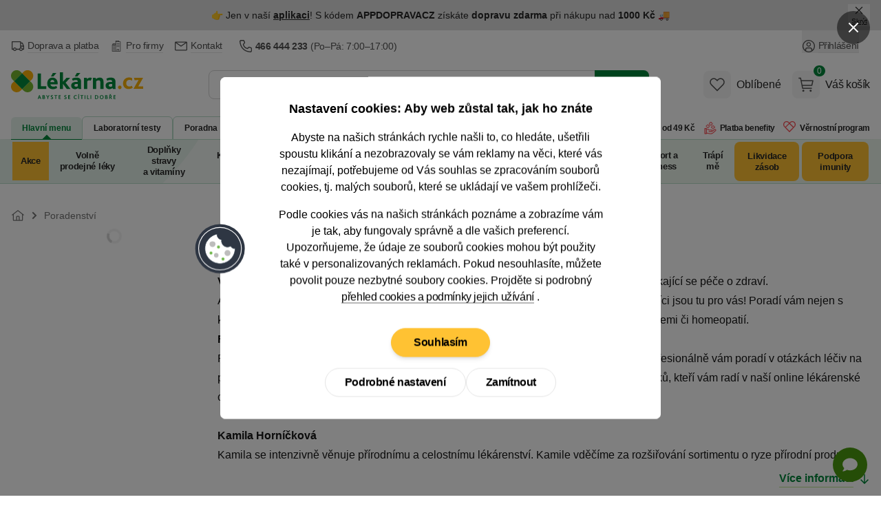

--- FILE ---
content_type: text/html; charset=utf-8
request_url: https://www.google.com/recaptcha/api2/anchor?ar=1&k=6LcqorkqAAAAAHmzAGwcjECnziA3T_Gm7Mc23wiW&co=aHR0cHM6Ly93d3cubGVrYXJuYS5jejo0NDM.&hl=cs&v=PoyoqOPhxBO7pBk68S4YbpHZ&size=normal&anchor-ms=20000&execute-ms=30000&cb=5ebmalg6cuc2
body_size: 50011
content:
<!DOCTYPE HTML><html dir="ltr" lang="cs"><head><meta http-equiv="Content-Type" content="text/html; charset=UTF-8">
<meta http-equiv="X-UA-Compatible" content="IE=edge">
<title>reCAPTCHA</title>
<style type="text/css">
/* cyrillic-ext */
@font-face {
  font-family: 'Roboto';
  font-style: normal;
  font-weight: 400;
  font-stretch: 100%;
  src: url(//fonts.gstatic.com/s/roboto/v48/KFO7CnqEu92Fr1ME7kSn66aGLdTylUAMa3GUBHMdazTgWw.woff2) format('woff2');
  unicode-range: U+0460-052F, U+1C80-1C8A, U+20B4, U+2DE0-2DFF, U+A640-A69F, U+FE2E-FE2F;
}
/* cyrillic */
@font-face {
  font-family: 'Roboto';
  font-style: normal;
  font-weight: 400;
  font-stretch: 100%;
  src: url(//fonts.gstatic.com/s/roboto/v48/KFO7CnqEu92Fr1ME7kSn66aGLdTylUAMa3iUBHMdazTgWw.woff2) format('woff2');
  unicode-range: U+0301, U+0400-045F, U+0490-0491, U+04B0-04B1, U+2116;
}
/* greek-ext */
@font-face {
  font-family: 'Roboto';
  font-style: normal;
  font-weight: 400;
  font-stretch: 100%;
  src: url(//fonts.gstatic.com/s/roboto/v48/KFO7CnqEu92Fr1ME7kSn66aGLdTylUAMa3CUBHMdazTgWw.woff2) format('woff2');
  unicode-range: U+1F00-1FFF;
}
/* greek */
@font-face {
  font-family: 'Roboto';
  font-style: normal;
  font-weight: 400;
  font-stretch: 100%;
  src: url(//fonts.gstatic.com/s/roboto/v48/KFO7CnqEu92Fr1ME7kSn66aGLdTylUAMa3-UBHMdazTgWw.woff2) format('woff2');
  unicode-range: U+0370-0377, U+037A-037F, U+0384-038A, U+038C, U+038E-03A1, U+03A3-03FF;
}
/* math */
@font-face {
  font-family: 'Roboto';
  font-style: normal;
  font-weight: 400;
  font-stretch: 100%;
  src: url(//fonts.gstatic.com/s/roboto/v48/KFO7CnqEu92Fr1ME7kSn66aGLdTylUAMawCUBHMdazTgWw.woff2) format('woff2');
  unicode-range: U+0302-0303, U+0305, U+0307-0308, U+0310, U+0312, U+0315, U+031A, U+0326-0327, U+032C, U+032F-0330, U+0332-0333, U+0338, U+033A, U+0346, U+034D, U+0391-03A1, U+03A3-03A9, U+03B1-03C9, U+03D1, U+03D5-03D6, U+03F0-03F1, U+03F4-03F5, U+2016-2017, U+2034-2038, U+203C, U+2040, U+2043, U+2047, U+2050, U+2057, U+205F, U+2070-2071, U+2074-208E, U+2090-209C, U+20D0-20DC, U+20E1, U+20E5-20EF, U+2100-2112, U+2114-2115, U+2117-2121, U+2123-214F, U+2190, U+2192, U+2194-21AE, U+21B0-21E5, U+21F1-21F2, U+21F4-2211, U+2213-2214, U+2216-22FF, U+2308-230B, U+2310, U+2319, U+231C-2321, U+2336-237A, U+237C, U+2395, U+239B-23B7, U+23D0, U+23DC-23E1, U+2474-2475, U+25AF, U+25B3, U+25B7, U+25BD, U+25C1, U+25CA, U+25CC, U+25FB, U+266D-266F, U+27C0-27FF, U+2900-2AFF, U+2B0E-2B11, U+2B30-2B4C, U+2BFE, U+3030, U+FF5B, U+FF5D, U+1D400-1D7FF, U+1EE00-1EEFF;
}
/* symbols */
@font-face {
  font-family: 'Roboto';
  font-style: normal;
  font-weight: 400;
  font-stretch: 100%;
  src: url(//fonts.gstatic.com/s/roboto/v48/KFO7CnqEu92Fr1ME7kSn66aGLdTylUAMaxKUBHMdazTgWw.woff2) format('woff2');
  unicode-range: U+0001-000C, U+000E-001F, U+007F-009F, U+20DD-20E0, U+20E2-20E4, U+2150-218F, U+2190, U+2192, U+2194-2199, U+21AF, U+21E6-21F0, U+21F3, U+2218-2219, U+2299, U+22C4-22C6, U+2300-243F, U+2440-244A, U+2460-24FF, U+25A0-27BF, U+2800-28FF, U+2921-2922, U+2981, U+29BF, U+29EB, U+2B00-2BFF, U+4DC0-4DFF, U+FFF9-FFFB, U+10140-1018E, U+10190-1019C, U+101A0, U+101D0-101FD, U+102E0-102FB, U+10E60-10E7E, U+1D2C0-1D2D3, U+1D2E0-1D37F, U+1F000-1F0FF, U+1F100-1F1AD, U+1F1E6-1F1FF, U+1F30D-1F30F, U+1F315, U+1F31C, U+1F31E, U+1F320-1F32C, U+1F336, U+1F378, U+1F37D, U+1F382, U+1F393-1F39F, U+1F3A7-1F3A8, U+1F3AC-1F3AF, U+1F3C2, U+1F3C4-1F3C6, U+1F3CA-1F3CE, U+1F3D4-1F3E0, U+1F3ED, U+1F3F1-1F3F3, U+1F3F5-1F3F7, U+1F408, U+1F415, U+1F41F, U+1F426, U+1F43F, U+1F441-1F442, U+1F444, U+1F446-1F449, U+1F44C-1F44E, U+1F453, U+1F46A, U+1F47D, U+1F4A3, U+1F4B0, U+1F4B3, U+1F4B9, U+1F4BB, U+1F4BF, U+1F4C8-1F4CB, U+1F4D6, U+1F4DA, U+1F4DF, U+1F4E3-1F4E6, U+1F4EA-1F4ED, U+1F4F7, U+1F4F9-1F4FB, U+1F4FD-1F4FE, U+1F503, U+1F507-1F50B, U+1F50D, U+1F512-1F513, U+1F53E-1F54A, U+1F54F-1F5FA, U+1F610, U+1F650-1F67F, U+1F687, U+1F68D, U+1F691, U+1F694, U+1F698, U+1F6AD, U+1F6B2, U+1F6B9-1F6BA, U+1F6BC, U+1F6C6-1F6CF, U+1F6D3-1F6D7, U+1F6E0-1F6EA, U+1F6F0-1F6F3, U+1F6F7-1F6FC, U+1F700-1F7FF, U+1F800-1F80B, U+1F810-1F847, U+1F850-1F859, U+1F860-1F887, U+1F890-1F8AD, U+1F8B0-1F8BB, U+1F8C0-1F8C1, U+1F900-1F90B, U+1F93B, U+1F946, U+1F984, U+1F996, U+1F9E9, U+1FA00-1FA6F, U+1FA70-1FA7C, U+1FA80-1FA89, U+1FA8F-1FAC6, U+1FACE-1FADC, U+1FADF-1FAE9, U+1FAF0-1FAF8, U+1FB00-1FBFF;
}
/* vietnamese */
@font-face {
  font-family: 'Roboto';
  font-style: normal;
  font-weight: 400;
  font-stretch: 100%;
  src: url(//fonts.gstatic.com/s/roboto/v48/KFO7CnqEu92Fr1ME7kSn66aGLdTylUAMa3OUBHMdazTgWw.woff2) format('woff2');
  unicode-range: U+0102-0103, U+0110-0111, U+0128-0129, U+0168-0169, U+01A0-01A1, U+01AF-01B0, U+0300-0301, U+0303-0304, U+0308-0309, U+0323, U+0329, U+1EA0-1EF9, U+20AB;
}
/* latin-ext */
@font-face {
  font-family: 'Roboto';
  font-style: normal;
  font-weight: 400;
  font-stretch: 100%;
  src: url(//fonts.gstatic.com/s/roboto/v48/KFO7CnqEu92Fr1ME7kSn66aGLdTylUAMa3KUBHMdazTgWw.woff2) format('woff2');
  unicode-range: U+0100-02BA, U+02BD-02C5, U+02C7-02CC, U+02CE-02D7, U+02DD-02FF, U+0304, U+0308, U+0329, U+1D00-1DBF, U+1E00-1E9F, U+1EF2-1EFF, U+2020, U+20A0-20AB, U+20AD-20C0, U+2113, U+2C60-2C7F, U+A720-A7FF;
}
/* latin */
@font-face {
  font-family: 'Roboto';
  font-style: normal;
  font-weight: 400;
  font-stretch: 100%;
  src: url(//fonts.gstatic.com/s/roboto/v48/KFO7CnqEu92Fr1ME7kSn66aGLdTylUAMa3yUBHMdazQ.woff2) format('woff2');
  unicode-range: U+0000-00FF, U+0131, U+0152-0153, U+02BB-02BC, U+02C6, U+02DA, U+02DC, U+0304, U+0308, U+0329, U+2000-206F, U+20AC, U+2122, U+2191, U+2193, U+2212, U+2215, U+FEFF, U+FFFD;
}
/* cyrillic-ext */
@font-face {
  font-family: 'Roboto';
  font-style: normal;
  font-weight: 500;
  font-stretch: 100%;
  src: url(//fonts.gstatic.com/s/roboto/v48/KFO7CnqEu92Fr1ME7kSn66aGLdTylUAMa3GUBHMdazTgWw.woff2) format('woff2');
  unicode-range: U+0460-052F, U+1C80-1C8A, U+20B4, U+2DE0-2DFF, U+A640-A69F, U+FE2E-FE2F;
}
/* cyrillic */
@font-face {
  font-family: 'Roboto';
  font-style: normal;
  font-weight: 500;
  font-stretch: 100%;
  src: url(//fonts.gstatic.com/s/roboto/v48/KFO7CnqEu92Fr1ME7kSn66aGLdTylUAMa3iUBHMdazTgWw.woff2) format('woff2');
  unicode-range: U+0301, U+0400-045F, U+0490-0491, U+04B0-04B1, U+2116;
}
/* greek-ext */
@font-face {
  font-family: 'Roboto';
  font-style: normal;
  font-weight: 500;
  font-stretch: 100%;
  src: url(//fonts.gstatic.com/s/roboto/v48/KFO7CnqEu92Fr1ME7kSn66aGLdTylUAMa3CUBHMdazTgWw.woff2) format('woff2');
  unicode-range: U+1F00-1FFF;
}
/* greek */
@font-face {
  font-family: 'Roboto';
  font-style: normal;
  font-weight: 500;
  font-stretch: 100%;
  src: url(//fonts.gstatic.com/s/roboto/v48/KFO7CnqEu92Fr1ME7kSn66aGLdTylUAMa3-UBHMdazTgWw.woff2) format('woff2');
  unicode-range: U+0370-0377, U+037A-037F, U+0384-038A, U+038C, U+038E-03A1, U+03A3-03FF;
}
/* math */
@font-face {
  font-family: 'Roboto';
  font-style: normal;
  font-weight: 500;
  font-stretch: 100%;
  src: url(//fonts.gstatic.com/s/roboto/v48/KFO7CnqEu92Fr1ME7kSn66aGLdTylUAMawCUBHMdazTgWw.woff2) format('woff2');
  unicode-range: U+0302-0303, U+0305, U+0307-0308, U+0310, U+0312, U+0315, U+031A, U+0326-0327, U+032C, U+032F-0330, U+0332-0333, U+0338, U+033A, U+0346, U+034D, U+0391-03A1, U+03A3-03A9, U+03B1-03C9, U+03D1, U+03D5-03D6, U+03F0-03F1, U+03F4-03F5, U+2016-2017, U+2034-2038, U+203C, U+2040, U+2043, U+2047, U+2050, U+2057, U+205F, U+2070-2071, U+2074-208E, U+2090-209C, U+20D0-20DC, U+20E1, U+20E5-20EF, U+2100-2112, U+2114-2115, U+2117-2121, U+2123-214F, U+2190, U+2192, U+2194-21AE, U+21B0-21E5, U+21F1-21F2, U+21F4-2211, U+2213-2214, U+2216-22FF, U+2308-230B, U+2310, U+2319, U+231C-2321, U+2336-237A, U+237C, U+2395, U+239B-23B7, U+23D0, U+23DC-23E1, U+2474-2475, U+25AF, U+25B3, U+25B7, U+25BD, U+25C1, U+25CA, U+25CC, U+25FB, U+266D-266F, U+27C0-27FF, U+2900-2AFF, U+2B0E-2B11, U+2B30-2B4C, U+2BFE, U+3030, U+FF5B, U+FF5D, U+1D400-1D7FF, U+1EE00-1EEFF;
}
/* symbols */
@font-face {
  font-family: 'Roboto';
  font-style: normal;
  font-weight: 500;
  font-stretch: 100%;
  src: url(//fonts.gstatic.com/s/roboto/v48/KFO7CnqEu92Fr1ME7kSn66aGLdTylUAMaxKUBHMdazTgWw.woff2) format('woff2');
  unicode-range: U+0001-000C, U+000E-001F, U+007F-009F, U+20DD-20E0, U+20E2-20E4, U+2150-218F, U+2190, U+2192, U+2194-2199, U+21AF, U+21E6-21F0, U+21F3, U+2218-2219, U+2299, U+22C4-22C6, U+2300-243F, U+2440-244A, U+2460-24FF, U+25A0-27BF, U+2800-28FF, U+2921-2922, U+2981, U+29BF, U+29EB, U+2B00-2BFF, U+4DC0-4DFF, U+FFF9-FFFB, U+10140-1018E, U+10190-1019C, U+101A0, U+101D0-101FD, U+102E0-102FB, U+10E60-10E7E, U+1D2C0-1D2D3, U+1D2E0-1D37F, U+1F000-1F0FF, U+1F100-1F1AD, U+1F1E6-1F1FF, U+1F30D-1F30F, U+1F315, U+1F31C, U+1F31E, U+1F320-1F32C, U+1F336, U+1F378, U+1F37D, U+1F382, U+1F393-1F39F, U+1F3A7-1F3A8, U+1F3AC-1F3AF, U+1F3C2, U+1F3C4-1F3C6, U+1F3CA-1F3CE, U+1F3D4-1F3E0, U+1F3ED, U+1F3F1-1F3F3, U+1F3F5-1F3F7, U+1F408, U+1F415, U+1F41F, U+1F426, U+1F43F, U+1F441-1F442, U+1F444, U+1F446-1F449, U+1F44C-1F44E, U+1F453, U+1F46A, U+1F47D, U+1F4A3, U+1F4B0, U+1F4B3, U+1F4B9, U+1F4BB, U+1F4BF, U+1F4C8-1F4CB, U+1F4D6, U+1F4DA, U+1F4DF, U+1F4E3-1F4E6, U+1F4EA-1F4ED, U+1F4F7, U+1F4F9-1F4FB, U+1F4FD-1F4FE, U+1F503, U+1F507-1F50B, U+1F50D, U+1F512-1F513, U+1F53E-1F54A, U+1F54F-1F5FA, U+1F610, U+1F650-1F67F, U+1F687, U+1F68D, U+1F691, U+1F694, U+1F698, U+1F6AD, U+1F6B2, U+1F6B9-1F6BA, U+1F6BC, U+1F6C6-1F6CF, U+1F6D3-1F6D7, U+1F6E0-1F6EA, U+1F6F0-1F6F3, U+1F6F7-1F6FC, U+1F700-1F7FF, U+1F800-1F80B, U+1F810-1F847, U+1F850-1F859, U+1F860-1F887, U+1F890-1F8AD, U+1F8B0-1F8BB, U+1F8C0-1F8C1, U+1F900-1F90B, U+1F93B, U+1F946, U+1F984, U+1F996, U+1F9E9, U+1FA00-1FA6F, U+1FA70-1FA7C, U+1FA80-1FA89, U+1FA8F-1FAC6, U+1FACE-1FADC, U+1FADF-1FAE9, U+1FAF0-1FAF8, U+1FB00-1FBFF;
}
/* vietnamese */
@font-face {
  font-family: 'Roboto';
  font-style: normal;
  font-weight: 500;
  font-stretch: 100%;
  src: url(//fonts.gstatic.com/s/roboto/v48/KFO7CnqEu92Fr1ME7kSn66aGLdTylUAMa3OUBHMdazTgWw.woff2) format('woff2');
  unicode-range: U+0102-0103, U+0110-0111, U+0128-0129, U+0168-0169, U+01A0-01A1, U+01AF-01B0, U+0300-0301, U+0303-0304, U+0308-0309, U+0323, U+0329, U+1EA0-1EF9, U+20AB;
}
/* latin-ext */
@font-face {
  font-family: 'Roboto';
  font-style: normal;
  font-weight: 500;
  font-stretch: 100%;
  src: url(//fonts.gstatic.com/s/roboto/v48/KFO7CnqEu92Fr1ME7kSn66aGLdTylUAMa3KUBHMdazTgWw.woff2) format('woff2');
  unicode-range: U+0100-02BA, U+02BD-02C5, U+02C7-02CC, U+02CE-02D7, U+02DD-02FF, U+0304, U+0308, U+0329, U+1D00-1DBF, U+1E00-1E9F, U+1EF2-1EFF, U+2020, U+20A0-20AB, U+20AD-20C0, U+2113, U+2C60-2C7F, U+A720-A7FF;
}
/* latin */
@font-face {
  font-family: 'Roboto';
  font-style: normal;
  font-weight: 500;
  font-stretch: 100%;
  src: url(//fonts.gstatic.com/s/roboto/v48/KFO7CnqEu92Fr1ME7kSn66aGLdTylUAMa3yUBHMdazQ.woff2) format('woff2');
  unicode-range: U+0000-00FF, U+0131, U+0152-0153, U+02BB-02BC, U+02C6, U+02DA, U+02DC, U+0304, U+0308, U+0329, U+2000-206F, U+20AC, U+2122, U+2191, U+2193, U+2212, U+2215, U+FEFF, U+FFFD;
}
/* cyrillic-ext */
@font-face {
  font-family: 'Roboto';
  font-style: normal;
  font-weight: 900;
  font-stretch: 100%;
  src: url(//fonts.gstatic.com/s/roboto/v48/KFO7CnqEu92Fr1ME7kSn66aGLdTylUAMa3GUBHMdazTgWw.woff2) format('woff2');
  unicode-range: U+0460-052F, U+1C80-1C8A, U+20B4, U+2DE0-2DFF, U+A640-A69F, U+FE2E-FE2F;
}
/* cyrillic */
@font-face {
  font-family: 'Roboto';
  font-style: normal;
  font-weight: 900;
  font-stretch: 100%;
  src: url(//fonts.gstatic.com/s/roboto/v48/KFO7CnqEu92Fr1ME7kSn66aGLdTylUAMa3iUBHMdazTgWw.woff2) format('woff2');
  unicode-range: U+0301, U+0400-045F, U+0490-0491, U+04B0-04B1, U+2116;
}
/* greek-ext */
@font-face {
  font-family: 'Roboto';
  font-style: normal;
  font-weight: 900;
  font-stretch: 100%;
  src: url(//fonts.gstatic.com/s/roboto/v48/KFO7CnqEu92Fr1ME7kSn66aGLdTylUAMa3CUBHMdazTgWw.woff2) format('woff2');
  unicode-range: U+1F00-1FFF;
}
/* greek */
@font-face {
  font-family: 'Roboto';
  font-style: normal;
  font-weight: 900;
  font-stretch: 100%;
  src: url(//fonts.gstatic.com/s/roboto/v48/KFO7CnqEu92Fr1ME7kSn66aGLdTylUAMa3-UBHMdazTgWw.woff2) format('woff2');
  unicode-range: U+0370-0377, U+037A-037F, U+0384-038A, U+038C, U+038E-03A1, U+03A3-03FF;
}
/* math */
@font-face {
  font-family: 'Roboto';
  font-style: normal;
  font-weight: 900;
  font-stretch: 100%;
  src: url(//fonts.gstatic.com/s/roboto/v48/KFO7CnqEu92Fr1ME7kSn66aGLdTylUAMawCUBHMdazTgWw.woff2) format('woff2');
  unicode-range: U+0302-0303, U+0305, U+0307-0308, U+0310, U+0312, U+0315, U+031A, U+0326-0327, U+032C, U+032F-0330, U+0332-0333, U+0338, U+033A, U+0346, U+034D, U+0391-03A1, U+03A3-03A9, U+03B1-03C9, U+03D1, U+03D5-03D6, U+03F0-03F1, U+03F4-03F5, U+2016-2017, U+2034-2038, U+203C, U+2040, U+2043, U+2047, U+2050, U+2057, U+205F, U+2070-2071, U+2074-208E, U+2090-209C, U+20D0-20DC, U+20E1, U+20E5-20EF, U+2100-2112, U+2114-2115, U+2117-2121, U+2123-214F, U+2190, U+2192, U+2194-21AE, U+21B0-21E5, U+21F1-21F2, U+21F4-2211, U+2213-2214, U+2216-22FF, U+2308-230B, U+2310, U+2319, U+231C-2321, U+2336-237A, U+237C, U+2395, U+239B-23B7, U+23D0, U+23DC-23E1, U+2474-2475, U+25AF, U+25B3, U+25B7, U+25BD, U+25C1, U+25CA, U+25CC, U+25FB, U+266D-266F, U+27C0-27FF, U+2900-2AFF, U+2B0E-2B11, U+2B30-2B4C, U+2BFE, U+3030, U+FF5B, U+FF5D, U+1D400-1D7FF, U+1EE00-1EEFF;
}
/* symbols */
@font-face {
  font-family: 'Roboto';
  font-style: normal;
  font-weight: 900;
  font-stretch: 100%;
  src: url(//fonts.gstatic.com/s/roboto/v48/KFO7CnqEu92Fr1ME7kSn66aGLdTylUAMaxKUBHMdazTgWw.woff2) format('woff2');
  unicode-range: U+0001-000C, U+000E-001F, U+007F-009F, U+20DD-20E0, U+20E2-20E4, U+2150-218F, U+2190, U+2192, U+2194-2199, U+21AF, U+21E6-21F0, U+21F3, U+2218-2219, U+2299, U+22C4-22C6, U+2300-243F, U+2440-244A, U+2460-24FF, U+25A0-27BF, U+2800-28FF, U+2921-2922, U+2981, U+29BF, U+29EB, U+2B00-2BFF, U+4DC0-4DFF, U+FFF9-FFFB, U+10140-1018E, U+10190-1019C, U+101A0, U+101D0-101FD, U+102E0-102FB, U+10E60-10E7E, U+1D2C0-1D2D3, U+1D2E0-1D37F, U+1F000-1F0FF, U+1F100-1F1AD, U+1F1E6-1F1FF, U+1F30D-1F30F, U+1F315, U+1F31C, U+1F31E, U+1F320-1F32C, U+1F336, U+1F378, U+1F37D, U+1F382, U+1F393-1F39F, U+1F3A7-1F3A8, U+1F3AC-1F3AF, U+1F3C2, U+1F3C4-1F3C6, U+1F3CA-1F3CE, U+1F3D4-1F3E0, U+1F3ED, U+1F3F1-1F3F3, U+1F3F5-1F3F7, U+1F408, U+1F415, U+1F41F, U+1F426, U+1F43F, U+1F441-1F442, U+1F444, U+1F446-1F449, U+1F44C-1F44E, U+1F453, U+1F46A, U+1F47D, U+1F4A3, U+1F4B0, U+1F4B3, U+1F4B9, U+1F4BB, U+1F4BF, U+1F4C8-1F4CB, U+1F4D6, U+1F4DA, U+1F4DF, U+1F4E3-1F4E6, U+1F4EA-1F4ED, U+1F4F7, U+1F4F9-1F4FB, U+1F4FD-1F4FE, U+1F503, U+1F507-1F50B, U+1F50D, U+1F512-1F513, U+1F53E-1F54A, U+1F54F-1F5FA, U+1F610, U+1F650-1F67F, U+1F687, U+1F68D, U+1F691, U+1F694, U+1F698, U+1F6AD, U+1F6B2, U+1F6B9-1F6BA, U+1F6BC, U+1F6C6-1F6CF, U+1F6D3-1F6D7, U+1F6E0-1F6EA, U+1F6F0-1F6F3, U+1F6F7-1F6FC, U+1F700-1F7FF, U+1F800-1F80B, U+1F810-1F847, U+1F850-1F859, U+1F860-1F887, U+1F890-1F8AD, U+1F8B0-1F8BB, U+1F8C0-1F8C1, U+1F900-1F90B, U+1F93B, U+1F946, U+1F984, U+1F996, U+1F9E9, U+1FA00-1FA6F, U+1FA70-1FA7C, U+1FA80-1FA89, U+1FA8F-1FAC6, U+1FACE-1FADC, U+1FADF-1FAE9, U+1FAF0-1FAF8, U+1FB00-1FBFF;
}
/* vietnamese */
@font-face {
  font-family: 'Roboto';
  font-style: normal;
  font-weight: 900;
  font-stretch: 100%;
  src: url(//fonts.gstatic.com/s/roboto/v48/KFO7CnqEu92Fr1ME7kSn66aGLdTylUAMa3OUBHMdazTgWw.woff2) format('woff2');
  unicode-range: U+0102-0103, U+0110-0111, U+0128-0129, U+0168-0169, U+01A0-01A1, U+01AF-01B0, U+0300-0301, U+0303-0304, U+0308-0309, U+0323, U+0329, U+1EA0-1EF9, U+20AB;
}
/* latin-ext */
@font-face {
  font-family: 'Roboto';
  font-style: normal;
  font-weight: 900;
  font-stretch: 100%;
  src: url(//fonts.gstatic.com/s/roboto/v48/KFO7CnqEu92Fr1ME7kSn66aGLdTylUAMa3KUBHMdazTgWw.woff2) format('woff2');
  unicode-range: U+0100-02BA, U+02BD-02C5, U+02C7-02CC, U+02CE-02D7, U+02DD-02FF, U+0304, U+0308, U+0329, U+1D00-1DBF, U+1E00-1E9F, U+1EF2-1EFF, U+2020, U+20A0-20AB, U+20AD-20C0, U+2113, U+2C60-2C7F, U+A720-A7FF;
}
/* latin */
@font-face {
  font-family: 'Roboto';
  font-style: normal;
  font-weight: 900;
  font-stretch: 100%;
  src: url(//fonts.gstatic.com/s/roboto/v48/KFO7CnqEu92Fr1ME7kSn66aGLdTylUAMa3yUBHMdazQ.woff2) format('woff2');
  unicode-range: U+0000-00FF, U+0131, U+0152-0153, U+02BB-02BC, U+02C6, U+02DA, U+02DC, U+0304, U+0308, U+0329, U+2000-206F, U+20AC, U+2122, U+2191, U+2193, U+2212, U+2215, U+FEFF, U+FFFD;
}

</style>
<link rel="stylesheet" type="text/css" href="https://www.gstatic.com/recaptcha/releases/PoyoqOPhxBO7pBk68S4YbpHZ/styles__ltr.css">
<script nonce="VtV25FkGUX8DZ00PWYovOg" type="text/javascript">window['__recaptcha_api'] = 'https://www.google.com/recaptcha/api2/';</script>
<script type="text/javascript" src="https://www.gstatic.com/recaptcha/releases/PoyoqOPhxBO7pBk68S4YbpHZ/recaptcha__cs.js" nonce="VtV25FkGUX8DZ00PWYovOg">
      
    </script></head>
<body><div id="rc-anchor-alert" class="rc-anchor-alert"></div>
<input type="hidden" id="recaptcha-token" value="[base64]">
<script type="text/javascript" nonce="VtV25FkGUX8DZ00PWYovOg">
      recaptcha.anchor.Main.init("[\x22ainput\x22,[\x22bgdata\x22,\x22\x22,\[base64]/[base64]/UltIKytdPWE6KGE8MjA0OD9SW0grK109YT4+NnwxOTI6KChhJjY0NTEyKT09NTUyOTYmJnErMTxoLmxlbmd0aCYmKGguY2hhckNvZGVBdChxKzEpJjY0NTEyKT09NTYzMjA/[base64]/MjU1OlI/[base64]/[base64]/[base64]/[base64]/[base64]/[base64]/[base64]/[base64]/[base64]/[base64]\x22,\[base64]\\u003d\x22,\x22Y8OYw6vCpBtCw68bYcKwVwlhf8Obw50dwq/DkW97UsKVDhhsw5vDvsKqwoXDq8KkwpLCo8Kww70LAsKiwoN/[base64]/DtMOMw4fDumnDtTdqw7xwNcKPwqHCpMKRbMKNw63Du8OyHhwgw6/[base64]/wq1Yw5llBR4xw6vDmV9nwowzw6XCvToFwpvCjcOLw77CvABpIThcUy7Cj8OsLTQHwqZWXcOTw6ZmdsOTD8K2w4rDoAHDlsORw7/CiyxTwp7Dhy3CisKhRMKFw4XCkDVIw615PMOnw4lQI2TDvlFnQcOGwo/DlsO8w4jCsiJewqAnBQXDvRXClEfDksOWQigpw6TDssOWw4XDvMK7wr/Cs8OxITPCqMKXw7/[base64]/wpHDuB3DqEo+w6V0w6lNwr/CmW8sFWpFwopBw47Ch8KycWgLRsOiw6MQKnR5woIuw4EuJV0iwqTCjgzDs2g6U8KSSzvCiMOhFHEhKmfDg8Oewr/CsycuSsOEw5fCkSVwKnvDvyjDqlk/[base64]/w7chS8KnQxUid8K8w43CgRfDucKDAcOsw5/[base64]/w7Viw5bDqsOcTsOhw7LDlMOfVQ4PwoAnw79GdsOaHy96wpNVw6HCsMOPcABuLsOXwrXCkMOGwqrCiA8nCMKaOsKPWTE4V2bCnW8Ww7XDiMOIwrjCh8OCwpLDmsKpwos6wpDDsTQawoY5HSJyGsKRw4PDoX/CtRbClz89w4vCjcOWL03CoyFuelfCs2zDo0UGw4NMw6HDmMOPw6XDuUzDhsKmw73CtMK0w7NPNMK4KcKhDyFWNHkiYcKIw4w6wrxtwoVcw5gUwrJFw5g3wq7Do8OEH3IUwpd0PjXDnsKCRMK/w5XCocOnHcK/FT3DhDjCjcKmTyHCncK8w6bCtMOsY8OEUcO0OcKeSBrDqMKsFBI7wo9aMMOKw5oFwofDtcKuLxZYwoA/QcK4VMKyGTrCi0TDu8K0KcO2CsOxSMKiZnsIw4gAwoIHw4ALf8OTw5HCjUDDvsO5w5vCl8O4w57Cs8KAw7fCmMO/w63CgjFEVFNiKMKjw5Q+f2/[base64]/CpMOWD8KgUV0JE13CosOWLUPDoMOIw6/DssOQJwQZwpLDpyTDt8Kqw5h3w7ofLMKpFsKRQsKNExDDsk3CmMO0En1Nw4Jfwp5ewqbDj24/TWk/McOkw4d7SBfDm8KAZsKwMcKBw7Bqw4nDigHCr2vCsj/Dv8KlLcKiB1xYNBlsQMK1GsOUHsO7FEoRw6PCuVnDn8O6ZMKUwonCscOlwpxyasKJwqfChQrCgcKjwprDoCVbwpt6w7bCiMKCw5zCv0vDrjUNwp7CiMKGw5YiwprDqjMUwrXCknNCIMKxPMOvw7plw5Nrw7bCmMOPGwt6w5ZRw6/CgV7DnknDiWDDmG4Mw6tyRMKwdE3DoiYwVXwyR8KqwoHCuhQ2w7LDnsO0worDk0RYIl0Cw6PDrXXDvlU5WhtAQ8OFwp0besOIw7/[base64]/CrCLCu8OpCcKeLD7CjHQKV8Khw5Y0wrdHwqDDpsK3woTCusKFH8OwcwjDpcOqw4rCoB1FwrswDMKHwqdWeMORalTDuHbCgC8LJ8KlbHDDisK2wqnCvRfDkybCucKNYXJbwrbCnDrCiXzCuyJ7JMKVbsOMC3jDlsKHwqrDqMKEfh/[base64]/wp7Cp05Jw7kWwoUzwqTDn3rDuVrCvCHCm3LDmAPDmT8kX2o3wrbCmzDDpcKrDBAcDwDDrcK+SSPDqxvDpxHCtcKMw43DusKLJW7Dixc8w7M8w6IQwo1uwqRrTMKODRhXAFHCgcKvw6p3w7gdCcOTwqx/w5PDhE7Cs8KhXcKqw77Cv8KUEcKvwpfCvMKPRcOVa8OWwojDncOHw4MNw5gUw5nDmXI/[base64]/[base64]/w5LDusOmN8OEX8KwAHnChzHDpsOpTyMnV0Buw7hINV3Di8OIe8KVwrLCtljCtsKtwqHDo8K1wrDDnibCvsKKXgjDh8KGwqLDn8Kzw6jDu8ObZxPCjFbDusOPwpvDjsOWacKqw7LDjVwaPBU0csOIVxBMV8KrRMOHGl0twoTCm8OycMOQfkU8wr/DtmYmwrg2H8KZwq/[base64]/DgMKuYihvRsKfwoYfEQsVW8OXw6zDlTbDssKySMO3MsO9ZsKyw7pSYyQod303aV9ywo/DlWkVKDJUw6BOw5Y+w4HDiTV4TyJGGGTCnMKYw5FWT2YzMcOPwrjDvz3Dq8OnGW/DpjZ5Ezt0wrHCrhBrwokqOlHCpsOnw4DCtxDCgy/DtQM7w4vDicKfw5Afw7F/bVPCkMK+w7LDl8ONasOFDsKGwqVxw5gqVSjDl8KhwrnDkiwyWX3Cq8OAecO7w6FZwovCtE1JPsO/[base64]/Cl8Kqw4lKPHnCtEHCsMOeO8KMw7PDmkIDY8KgwofDtcO2K2phwrvClsO8dcOawp7DryzDpEMadcO7wqDDisK3I8KAwp99woYiAW3CgMKSEyRYHxjCj3rDkMKsw5TCmsO6w7/[base64]/ClcO/GcOMw7Y5wqcTw70jTcODNsO/w7bDjMKLSTUzw5LCn8OVw5Y9KMOiw4fCt17CtcO2w4ZPw6nDiMKww7DCosKqw7TCg8K+wpJRwo/Dk8ObQTsMS8Olw6TDjMOSw6lWIQEIw7haBnDCrybDt8OXw5DCnsK2VcKjShbDm2lzwpsmw6hGw5jCiWfCtMOvfm3DvnjDsMOjw67DmjbDnxjCr8O2wqIYaA7CrjAtwrdewq5fw5VbD8OlARgKw6TCg8KMwr7CoCPCjiTCg2TCjlDCvBl/UcOTDUQRJMKCwrrDlww6w6PDuQPDqMKLCMOlLlzCisKbw6LCpXvCkxk5w4vCjgMXS2hMwqAKJMO9A8Kyw5XCn2XCoVfCtsKTXsKnFBtITRIUwr/CucKVw7HDvkBAXlTDtBskPMO2dANQQhrDiFnDkiAPwrMtwokhfsOtwoVsw60gw6J/esOtD253PjfCvE7Cij01HQYSQTrDh8KZw5Upw6zDpMOUw7NSwqHCtcKxHB9/[base64]/KcKjNsOmwodsw7vCssKZbcKodMKMdMKjOGYPwpvCrMOGE1jCt2/DncOaakY5Ky88BVzCscOtGMKYw7sLSsOkw5tkAyTDohLCo2nCsk/CssOzYSrDssOcPMObw6A/TsKPIBLChsKrODhkBMKjOwxPw4ptQMKdfirDjMOnwqvCm0BoW8KffSMDwqQzw5/CqcOBTsKEXMOWw6p0wonDjcK9w4/CpGYXJ8OVwrhIwp3DrEUOwofDnmHDqcOawqBnworDuSrCrDNxwoApa8KDwq3Dkm/DsMO+w6nDvMOjw6lOVMOuwpNiSMKFUcO0U8Kowo/CqAlCwrYLOlksVGAXQm7Dm8KdNVvDp8KwZsK0w7TCuzrCicOpLy16WMOYH2Yfc8OHbyzDnB9abMKFwo3DqMK9IgnCt2PDosOmw53CmMKPUMK/[base64]/[base64]/CnsKOYsO1w7HDsS42PcKcwrzCpGRhNsORwpUXw6BWw6XDnTXCtB8lHcO3w50Mw5YLw7k0TcONXRrDsMKdw6I9eMO3esKSIWnDn8K6CQwEw40+w5LCiMKXWDDClcOkQsOxQ8KgYsOvdsKHHcOpwqjCvBJ3wpt6ecOcEsK3w60Cw6NeTcKgXMKgZcOZFsKsw5l4G1PCvn/Dm8ODwrvCt8OjPMK7wqbDmMKdwqMkGcKVIMK8wrA4wpssw5cDwrIjwpbDrMO0w6fDn296Q8KXB8K/[base64]/fy/[base64]/HcOPw5bDlgDCs0nCijXDrgnDqnXCl8Oiw6V/wq5qw6lWRi/CjsKGwr/Dm8K9w6vCklfDr8Kkw7thFSs6wpgAw5k/Zx7CkMO6w6Yxwq1eDAvDjcKLWsK4dHokwq9ZHUjChMKPwqfDpsOBWFPCrAbCusOYY8KfB8KBw73ChMOXIRpVw7vCiMK5D8KBMjPDuF3Cp8OWwr9SC3zCmR/Cp8Oyw4TDr2sDb8KJw6kHw6Mlwr8mSDtLKj4Yw6HDhEQ5VsKowr4fwqBnwrbCm8Oaw7nCpFUbw4sFwoYbQkJpwo1awp4/wqrDjkozw5XClMOMw4NSTcO9QcOUwoQqwqHCry3CtcOPw6zCu8O+wpYDfcK5w6ALLcOJwqPDv8KLwoAdb8K8wrR5woLCtCzDucKuwo9UF8KERWBCwrfCmsK9DsKTZkBnVsKww4hjXcK8YsKHw4MLKBo4WsO/AMK5wpZ7CsOZZsO1w71Ow7DCgzHDmMOUwo/DkjrDnMKyPEvCqsOmGcKxG8Ogw5zDoAd3GcOtwr/DmcKdO8O1wrotw7vCtxA+w6Akb8OtwprCtsKvccOVQznCh31WXwREdynCvTbCgcKeY3Q5w6TDnGZLw6HDn8KEw4TDp8ODWWbDuyLDkwrDmVRmAsOXJTwpwo/CgsOmCMKGKGspFMKow5c5wp3DjsOhR8OzVW7CmE7DvMOQc8KsCMKGw5gKw6fCnzAlZ8KAw68OwrdnwohZw5d/w7UWwpjDvMKWQXrDo215YwnCpX3CvCwfdSVZwo0Mw47DtMOYwrUwdsKdMFVcLsOJMsK0TsO4w5hfwplPQcOsAUIzwpTClsOGwq/DgTZTQDnClARbHMKsQFLCu37Dm0XCoMK2W8OGw6zCg8OIAsOydUPCq8Otwrtjw4sdZ8OnwqbDqTrCucKvNA5SwoUnworDjDnDlgXDpBMdw6MXIg3CusK+wp/DssK6EsO5wrDCvTfDsyJYSz/CiikBUEJDwr/[base64]/CuDUUw4pCecKUDwtvPcOBw5ZSwpBKSkxsXcO/wowuYMKeIcKXe8OKOyvDvMOYwrJJw5zClMKCwrPCtsOiFzjDp8KodcKidcKuXnvCgS3Cr8K+w7vCjsKow7ZEwqTCp8O/w6PDo8K8VHhDSsOqwq9QwpbDnXhaJVfDjXNUUcOCw7jCq8OewoktB8KuAsOWM8KDw6rDui52A8Okw4/[base64]/DrHHDgDXDlcKSfMKRwpQ0wpJZb0dXworClEdnw4wzCHp+w5BzL8KYCSzCg1RKwr0GT8KTCsO1wpExw6/Dr8O2U8OoDcOtBV8ewq7DjMKda3Bqf8KywoQYwqTDry7DhGLDr8Kfwp4WdRcLVHc3wowFw7Emw65pw7NRMFETPmnCnCg8woR6wqFGw5bCrsOzw6/DkhHCo8KBNj3DvzfDmcOPw5pmwopMdwXChcKmRQYmf05RUSfCnn83w4zDi8O/EcOie8KCWQ52w419woHDh8OSw65GNcOBwo9sVsODw4scw7QOPCoiw5PCicOnwoXCusKlZsOyw5YMwoLDu8Owwqo/wo0bwrTDslcdayjDs8KbQMKVw5ZATsOzX8K0Ym3DtcOqNkQ/wovCicKPOcKjFTrDhh/CtcKqEcK5BsOoacOXwpUuw5XDgU9Xw65oC8Oiw5TDgMKvfQAdwpPCnMOlSMONVmZjw4F0WcOBwpVXH8KtM8O1wpMSw6rCikYfJMOpH8KlME7DvMOSXcKJw6fCrAA0O3BBXWspHBU1w6XDjHteZMOHwpvCjsKXwpDDtcOOIcK/[base64]/w5MucUVzwootw4DCgRjCtMKDw7NxNWvCn8KKSlHDnhsqw58rTxhkVS95wonCmMO+w4PCqMOJw4HDr3jDh1paQMKnwoRnTsOMbEnDpjhAw5zCpsOMwrXDjMOLwqjCkT/Clg/[base64]/[base64]/Dny4jJ8OxewZswqzCpxvCncO2DcKJMcOwBsKew6TCkMOUw5xIDjtfwpHDqMOyw4fDvcKnw7QCScK8csORw55WwoPDv3/Cn8K7w6PCjl/[base64]/[base64]/[base64]/DpcKaXzNbwpnClMOYL0nCscO+N8KPD8OSwoZPwqtgUcKMw6HDjcOIXMOyOw/CmEXCosO9w6QYw515w5Zzw4fCtV/DrXPCgRLCgAvDr8OifcOswqHCqcOIwqPDu8ORw6/DiEcnLcOuYnDDsQsKw5jCtVNUw7tgO3fCtxPCrEnCqcOaJMO7CMOFe8Kkaxp/G3A1wq12EcKHwrnCmFcGw64vw4TDssKpYsK/w7hZw6rDnQ7Cgx0cFQjDqnjCshQzw41Mw5B6cj/CuMOAw57CrMKUw6kJwqvDoMO+wr1VwpRcTcO7DMO7F8K/csOzw6PCvMOOw6jDiMKPAU88NnZTwrzDqsKZDFrCkEhACcO8GMOmw7/[base64]/wrDCpMOwJkwcw7xmYMK1woLCp8Kew63CkMO1w6TDjMOpLsKswqAQwrPCk0rDicKvNsOKUsOfDSjDoWd3wqc6WMOKwojDnGtOw7gDZMKHUgPDn8Ovwp1VwoHDk383w5nCu14jw4vDriYNwpwzw7p4B27CjMK/M8Ohw5VzwpzCtMK6w7HCgWjDhsKuTcKAw63ClsKDWcOkw7TDt2nDgcOrNVjDo3U9VMOzwr7CgcKOLzVdw71owpEAICQ/[base64]/CnWZuwoAhQ8KtwoHDsyPCpsOzwppSw7XCqxouwpcRw7DDoUzDpHfDj8KUw4zDuQzDkcKvwr7Cj8ONw5oYw7bDmSBqU1ZAwqsVXMKGRMOkOcONwrZTaAPCnUvDnVTDu8KmAGHDicOhwr3DsyAdw7rCusOKGm/CtHlKa8KiTS3DpRExM1ZhK8OZPWc5RlbClk3CtkHDv8KPwqDDscOwesKdP1PDlMOwbHJbQcK8wo19RTnDmUQfLsK4w7/DlcORecOUw5rCtHfDu8Ovw75MworDpgjDnsOXw40Gwps8wofDicKdEcKUw5ZfwrbDk0rDiBE7w6/[base64]/w55AHcOlRmU5wpdtw6XCmsOsT2sYwpjCumQ2P8K4w4fCqsOOw6gwbWzCh8KMd8OCBjHDoi/DkUnCm8K3PxTDuCLCgkPCp8KAwqfCt2ETDXgcbjQjUMKge8K8w7zCkGfDomcgw6rCt1FoEFnDrwTDvcO5wobCuHcTcMO8w60Uwp5Tw7/Dk8Kew41GGMONeXYJwoNawprCvMOgWQYUChwcw4tfwqskwpbCpWXDsMKJwpcDf8K8wonCnRLCoi/DmsOXWzTDnw5HNDPDhcKFfic+OwbDv8OAcwxlTcOmw7dJAsOCw4zCpT7DrmFew5N9O0pAw4kCWnrDnH/[base64]/DuEvCshQSXmc1w4MNw7vCqRVRfEkcdj9OwoU1X3pyEMO/wqXChyzCtjoPMcOEw6F+w5UgwrTDv8ONwrcQL07DjMKwEHDCuR4Xwpp+w77ChsK6W8KTw61rwoLChV1lLcOWw6rDhjDDpTTDocKsw5ViwpFAEFAGwo3Di8K4wrnCggVvw5rCusKUw7RmUkQ2wqnDqQjDoygyw4HDvDrDowxaw5TCngvClFkpw4XCpz/DpMOzM8O7bsK7wqnDtRLCncOOKsO6R2xpwprDt2jCn8KMw6vDg8KPQcKSwpDDh1VXEsKQw4vDp8OcS8O5w5/[base64]/wpnDhsOBcUbDnsKzwqVTccOFw6U1w5nCqizDkMOzORlRHXV4B8KaH3Eqw6zDkCzDqEfDn3DCosKCwpjDnmpODhw1wpzClldywodxw6E/GcO/XAXDk8KaacOlwrZST8O8w6nCmcKNaz/CmsOZwqtRw6XDvMOzTx4INsK/wonDv8KYwronCURmE2pbwqrCtsK2wq3DvMKdd8O3KsOEwrrDvsOfUmVrwq5rw6RACkhZw53CnTLDmDd/asOZw6ZlMkgEwrTCvMKTOmDDqE0gZiVgYMKhYcKDwovDtMK0w7IwOsKRwojDiMKcw6luB2lyXMK1wpE0esKrCg3Cn3vDgEQxVcOGw5zDnHIVcmssw7jDkEIdwrHDhygWa3xfL8ObWwpIw6vCqWfCrcKiecKtw6DCn2RvwpdvYig+UCzCvsOHw5FWw6/DjMOCN3BAb8KZSz3CkHfCrcKQYEENO0/ChcOuBzRoYB0Nw7oBw5vDtyDCisO+KsO+amXDrcOcKQvDicKeDTgSw5HDu37DqMOFw6jDoMKQwos5w5rDt8OVZSfDkVLDjEQ5wpsowrDCki1Uw6vCiWTCpxdMwpHDpj4kaMKPw4vCkTnDrxFBwrgCw6DCisKPwpxlS39UC8KpGcKqAsOCw6BTw53Cm8OswoAwBFw/CcKQWRFWACNvwqTDj2vDqX1bMBUgw6vDnGQdw4DDjG5qw6LCg3rDu8KjCcKGKGgRwprCvMK1wpHDjsOHw57CvcOcwobDvcOcwpzClxLClWYSw6IxwpLDjgPCv8OvE0k4bSYrw708AF1LwrYZKsOBOWVwdSLCkMKcw6XDuMK3wqZpw40iwoF9TUHDi3/CtsOeeRRawq5Zd8OHcsK9wow4V8KbwosIw7dTG2EQw4Qtw40SYMOCCU3DqSvDnTN2wr/[base64]/d0E9GybDn8Ohw6TCh1bCqcOyScOHwqQ5wpopc8OWwoF/wpvCgsKtNcKUw75Iwp5NZ8K9HsOqw6kkMMOFAMOCwpMRwp0vWyNGYUc6WcKBwozDmQDChGEYKWXDv8KnwrLDtsOswpbDv8KnMy8Fw6IiC8O4MkTCkMKDw7sRw7PCucOmV8O8wqrCpGFAwp/CgsOHw5xNIDpqwozDrsKceFxiWGzDicONwpfDljN/McKUwqLDp8OgwoXCrMKEMQDDrmfDqsObK8OTw6YmV3slYzXDlFhzwpfDrHNGXsOGwr7CpcOWegsewoAmwqzCvwbDi3QLwr8EQMOhCAgiw4bDiGfCsgFgLWLCtT5Ef8KOLMO7wrLDm2kSwod4ZcKhw6/DkMKtGsOqw4DDpsO+wqxgwqQyFMKiwqHDusKTEQRpf8KhMMOFPcONwoV3WnxYwpYgw5FsVDkkFwfDqVtLJMKpT1klU0IJw5BwOMKHwpzDgsOYKgRTw5VBecO+P8Owwpp+cVvCrkMPU8KNYD3DlcOaO8ONwq5/[base64]/wrDDsMKuRcO1BcOcw5Vib0kddMKcwovDvMK/aMKgcHd6dcKMw5B9wqvCsT96wqbCqMKywpAIw6hlw4HCrQDDum7DgV7ClcKfQ8KnfjR0w5LDv3zCqkoxTBrDn37DsMOjw73CssO/[base64]/CggpewrXDkcK9eA82AQRUw54qwq/DkzYtR8OWWgo5w4PCnsKVRsO3ICLCp8OFXcOPwp/DksOAOAtyQEsKw6jCqTADwqrCqcKowobClcOrRX7Ds3B1b1Uaw4/[base64]/Cl8KRw4o8w4ltwrEZdMOvecKWw6PDtMKJwoE4BMKBw6FPwrnDmMOfPsO3wotfwrQVQnxtGwhXwo3CscK/CcKnw5suw4PDgsKYR8Oww7LClCXCtQLDlTMwwq0GLMOvwq3Dl8Kpw6vDmhrDqwgAGMO4ORBsw7HDgcKJcsOqw4B/w5Npwq/DqyXDuMKEAsKPCXZ+w7Eew4IJSi0hwrxlwqbDghg3w7BbfMOWw4LDocORwrhQSsOAZw9JwqcLV8ODw43Dh1zDh205bBxHwqMGwq7Dp8K4w4fDo8K4w5LDqsKgWMOAwr3Dp2w+OcKZTsK/wpxDw7fDocOSfGHCtsOfEDPDqcK4eMOyVjtHw6XDkVzDkE7CgMKyw6nDvsOmQEZRfcOfw6hsf0BUwpbDtCc/[base64]/CsQbChsObDsOgLcKBwonCh8O+HsOHw6puPcOnPWLCpnwdw6AkAMOefcKrchYSw6cQZsKtEGjDvcKmBxTDl8KiAcOmZnfCg0RQASTCm0fCm1dbCMOARGB3w7fCjwjCl8OLwrYew7BNwrzDgMOYw6hdaU7DhMODwrbDgU/DtMK3W8Kvw6fDiADCtEjDlsKow7/DhT1QOcKJOQPCjTTDqsOrw7jCthMkXRXCjWPDnMK4E8Kow4TDjSrChFLCmxp3w7rCpsKvEEbCmyIcRSPDgMOrdMKAD3vDgS/DkcKaf8K/A8KLw4rDiwYuw6bCs8OqCjESwoPDngzDiDZZwqF6w7HDm393YF7CtnLDgQQOLCHDtwfDgwjChXLDuVY7CVgYcG7Dt1wNDXRlw40TV8OWBA0JXVjDlk1+wo1jXcOwK8OLZW9oQ8OdwpjCinA/[base64]/DiWdswojCghcHDRjCvMKEw5gWEm5oJ3DChSbDoTMiwqohwp7CjE4vw57DsCvDsD/[base64]/CkcOfNMOCQ1QEwrrDg8Krw5PDgMOTwqAmw6fDtcOLA8K8w6rCisOecksKw4vCk3DCvhvCpGnClUPCtGnCrUkDeUEgwoBLwr7Cv0hAwqPDo8OewqLDh8OCw6ITwpAsMMO3wrx+dG4Nw4shCsOHwr8/w6VFGlYww6Q/IBXCmsOtAhx3wo7DrnLDp8KcworDusKcwr7DnsK7EMKmW8OTwp02NV1rdSPDlcK5ScOTQ8K2LcKgwrrDnxrChQXDo1FFd0txGMK+QSrCtinDnVHDncKEOMOTM8KswpcSUQ/DtcOVw5rDu8KqFsKqwqJEw6zChUDCmANHL0R/wrLDtMOQw5XCg8OBwo46w4FiMcKWB3HCksKfw4gTwrbCs0bCiQU8w6DDulpjeMO6w5DCpUNRwrs1JMKhw7NpIxVZUzVnO8KQTX4ARsOYwrgoHnB/w6MLwqLDmMKCQMOvw6jDhz3Dg8K8HsKLw7IlbsKMwp0Zw4wtU8O/SsOhFX/ClmDDukvCs8KmO8Oawr5oI8Ksw6IeUsOSCMOvRzjDvsOzHiLCqzDDrsKTYSjCmj1Ewq0dwqrCrsOWIAzDkcKpw6lZwqnCtV3DvgTCgcKEYSc4TMKfRsKswq/[base64]/[base64]/Ck8KMwrgpawRKwrPDsg7CicK9HgVkGEXCvB/DpTsKeXp3w7vDgUtQIMKCXcKTARvClMKNw7/DrRHDusOqJlXDiMKIw75kw648Shd0UAfDnMO1LcOcV3t9KcO5w7lnw43DvX3DiQFlwrXCmcORGsKWGnjDgB9Xw4VAwqrDr8KMUmfCintlEsOcwq3DusO5GcOxw7HCoFjDrRATfcKhRRpeRsK7csK8w4olw5IcwpzChcK+w7vCvnI+w6DCokt9YMO/wqA0L8KtOwQPTsOMw7jDq8OTw4rCpVLCscKqwpvDl3/Dp0/DiDjDkcOwAGfDvXbCvwnDqTtPwplpw4tCwqDDjTE7wpDCvF1zwqXDvBjCo2jCn17DlMKlw4Y7w4rDh8KlMgzCilrDkUBEJjzDhMOawqzCpMO2QcOew5UXwqbCmjVyw7vCkkFxWsOWw6/CtsKsOcKgwrwzw5/[base64]/wpXDh8KewpfCr8OqCxnDo8OMSMKvw4XDqFbCjMKpBFZywqoJwq/[base64]/Dn8Onw6VVw57DkcK0wo/DpDnCmBbCtVfCgcK3w4rDsRLCiMORwqvDocKWKGYZw7Zkw5BQdMOSSyPDhcKsVC7DscO1C3DClwTDgMKwH8OpRF5Uw4nCtEtpw4Y+woFGw5TDrwfDssKLOcO8w60TTDsxK8O+RcKuO3HCqmJSw7YbZEs3w4jCrsKYTl/Cok7Cm8KPGgrDkMOvdTNWGMKcw7HCoD1Ew4TDpsK8w5rCqn8bT8O0SxQbIg8Zw5QXQWAZYsKcw4lmPVZQD2zDh8KlwqzCgcOiw58nTR46w5PCmh7ClUPCmcO4wqI/SsONMGhBw6V6OMKAwpoQMMOYw78Yw7fDvWLClMO0A8O8asOEQ8K2TsOAQcOwwrEhLx/DjWnDix0NwoFwwpc4PGQkOcKtBMOlP8OlZ8OkUMOowqfDgVHCpcK7woI9UsO6FsKXwp8/[base64]/F8Oyw7VNEUzCrggkV1o4w5HDqMOvwpXDtVfDsyFlIMKfQnhHwoLDs3ZOwoDDmk/Cg19twrjCrggPL2PDoHxOwo7DlyDCs8K2wocEdsK4wpJONQHCugzDr0dKJcKPw5Q3RMOWCBAmDzF/FzPCgnZ0JcO2FsO/[base64]/[base64]/CuRDDjMOTw53Dk8OJw5gMGlvCihNwwrFedjxWH8KyWWlWJGvCiwttT29ybnI+empebCTCqhJWU8KtwrsJw7HCscOxVcOPw4Mdw6UjenjCiMKBwpZ8GBPCnG90wpHDv8OeUMKKwo5bIsKxwrvDhsO1w7PDuzbCrMKIw6pTKg/Do8KWZMKCAsKpZhdrYxhqKSXCo8Obw4XCuwvDtsKPwolxf8OJwpVGUcKbFMOELMOfAU/CpxrDocKuGEPDg8KvOGplTMKECitcR8OUEjnDrMKRw4YRw4nChMKSw6YqwogFw5LDvVHClTvCmMK6ZMOxVj/[base64]/wogLw7rCtMKywrPCj8KLZsOeEjPDqF3DnCQoAcK8aMKiUQEsw7TDgw4AYMKOw7FBwrU0wq1jwq9Sw5vDnMOEcsKBX8O5YUAywoZEw4kOw5TDi34lOnnDknJpIG59w7hoFi0zwqxuaV7CrcOHSlkJBxJtwqDChwwVdMKgw4BVw4HCtsOxTiphw5bCjgpsw7g/EHXClFYzKsOqw75Sw47CtMOkRcOmFwPDp05/wqjDrcKgblt+w4zCiWkCw7fCkV/Di8KmwoAXesKQwqBZcsOvIgvDjSxPwoASw5oUwq/CrC/Dk8KrBlbDhC7CmgPDljDCiWxxwpQAdU/Ci3PCoFMvKMK9w6jDqsKjLAPDoVFlw7rDjsO+wrJdPVDDrcKrRcKFH8OOwqwhNA/CrcOpREHDo8KnL05dCMORw7rCmTHChcKBwo7CgmPDnkcIw7nDoMK8dMK2w4TCvMK+w73Cs07DjS8fYsOXE2fDkzzDrWdaNcKJc2wzw49kSTMOLsKGwpPCkcKlIsKWw53Dggc4woAzw7/CuAvCt8KZwqFKwpPCuDfDq0LCi3dcQ8K9OX7Ct1PDiXXCn8Kpw64jw6rDgsKUGh/[base64]/[base64]/DtCTDiWNAwpLDui0Xw4Qqw6TDkSrDnU0hRFTCh24Uw5XDj2TDuMKGZmDDpnIcwrZ+aHbCnsKqw5N+w5vCui0fBQY3wogzUsOwLnzCrMONw7c5bMOAFcK5w5YIwq9WwqdGw7PChcKDchzCphvCpMOrccKfw5Isw6jCl8ODwq/DlAbCl3LDqDoWFcOswrM3wqIVw5RQWMOsRsOAwrPDqsOyUD/ChFzDmcOJw7PCr17CjcOqwppHwoFbwrkzwqtwasO5f0fCk8O/[base64]/Dn8KSBwdyVy3DoXvCinYKCjNSwp/CnsK3wovDjsODAMOiBR0uw6Ukw5d0w5/[base64]/CiGoowrrCkMO/w51GacKlwohLw6HCqMOrwpAXwodqaShgdcOVwrZNw7hHRgjCjsKBAUFjw608ExXCk8ODw4EWdMKnwpPCiTc9wrQxw5nCiHDCrWlnw5rCmkEcMRsyKV0zb8KzwoJRwqcXR8Kpw7EOwo4bIT3CkMO7w6lPw5YnKMKuw4zCgwwtwqrCpXvDkHgMGHU0wr0VTsKeX8Kgw5s/wqx0bcK4wq/CnHvCuG7CssO3w4PDoMO/NFTCkDTDrT0vwqUCw55rDCYdwrPDncOSLlFMXMOow7t5NX0gwpFOETHCrW5XQMObwqwhwr17BsOsbcKoXzIvw4rCtxVLByc8WMOgw40YdcKNw7jCnEcpwo3Cp8Odw7ZPw6dPwpDCiMK6wrTDgcKcRjHDosKMw49UwrtWwodjwrMMO8KSTcOCw7cIw5VDN17CsE/Cr8O8FcK6Yzk+wpouf8KpAwnChBgtSsK6IcKjDsOSPsOYw5rCqcO2w6HChMO5KcOTK8KXw5XCpV5hwq3DvxvCtMOod1HDn1JabMKjUsOGw5LDunYuZMKGE8O3wqJQYsOaXjoXfT3DlDVWwoDCvsKTw6Zvw5lCFEY8HnvClxPCpcKdw717BXpcw6vDgB/[base64]/[base64]/w6zDp1PDmzd6wrcibzXDqUFUVnbCpcKbw6Yhwq8LKMOlVMKBw7XCgsKrcE7DiMO7WsOLfhhHV8O3d396N8KqwrVTw5PCnUnDqg3CoVxmEX0fYMKcwpDDqsKZR1zDv8OyPcOyP8OEwo/DqT44dxV2wqvDp8O5wqdOw4DCikjCry7Dv1o6wojCt2bDhTzCpVgOw4MKeCpew7DCmT3Co8OtwoHCmmrDp8OuSsOGRsKlw4EgfHkNw4lAwrUaYU3Do3vCo2fDiRfCni/Co8K5BMOgw41swrrDlUXDh8Kew651w5/DhsOLU0wMLsKabcKuwrRewowRw4BlBFfDrwHCicO6XgTCg8OIbVdDw7BsdMKVw48pw5ZuYUoPw6XDghDDsWLDosObAcOGMmbDgC5hVMKcw4LDicOjwrbDmGtrJQvDim7Ck8OVw6DDjj3CjgDCt8KDAhrCs2/Dj3zDqSbDqG7DlMKfwpQmbMOiZHvCoSgqWD3CnsOew5QEwrMmWsO3wpddwpfCvcOCw68SwrfDj8Oew4/CuHnDrkQHwojDswDCuCoNTWpNcXsmwox+YcORwrszw4BvwpvDiSvDhnRAPC89wo3CqsO+fFguwr3CpsK2w57CncOsGR7CjcOHcFfCqBrDpnjDhcK9w4bCliEpwoB5ck5OM8K/fHLDp34eU0TDtMKUwpHDusKiZxzDsMKJwpILKcKww5DDgMOJw6rCgsKmbcOxwrdRw7IQwr/[base64]/w59jdFjCrsO/w4LCrgYMwpbDjXzDn8OuCEFww6UoFMKfw6dfIMOsT8O2BcKpwqrDo8K/wrAPPMORw74lFijCliIUGm/DlC9wSMKDM8O9Pi8Vw5Z0worDr8OvQsO0w5TDi8OnW8OuVMKsWMKmwq7DjW3DpDgARQ4BwpbCiMKudMKcw5PChcKLGVwcbXN6PcOKa2/[base64]/[base64]/wq5xwr5qKMOrOSHCjzBOwp7CkcOnwrXCrSXCk304W8KxYsKofMOgLcK5L1TCpisuJDkaemjDjTNQw5TCo8O1QsK/w78NZMOfC8K4A8KESGttWh9aNinDt0UNwqRUw4jDgUd8e8KGw7/[base64]/w4PCjSMdw5wjN8Oaw6BDBkrDvA5wL29Cw5gPwqUeI8O2ajkcT8KFaFbDqWc1IMOyw4sswrzCm8KbcsKsw4zDm8K4w7URXy/CssK2wq3CoUfCni8CwoE8w7lvw7bDpGXCq8O5P8KNw7ADOsOrdsK4wodoG8OGwqkcw5jDqsKLw5bDrwbCq1JFWsOZw7lnKE/CpMOKDMKaBcKfXmoicknCqcK8CiUxbsKJUMOkw6ItNUbDpCEVOzRvwpxaw505f8KfV8OVw7rDgjLCm0ZZX3fDqhrDnMK5JMK7SzQlw6YfITHChUZBwq0Qw6/Dt8KvGEzCtlTDnMKFUMKyQcOrw6MVSsOXP8KkSk3Dp3VmLsOJworCjC0Qw5DDvsOabMOrDcKpN0pww4tZw7J1w4YlIXcJeGPChCrClMOKUiwBwo/Dq8OvwqnCgj1Uw5ZqwqzDrhHDmQ0OwoDCgcOmCcOgCsKsw6NrTcKdwogPwqPCgMKDQCMxVsOaL8Kmw43DoXAWw7cswr7CoVzCmFpwVMKrwqEkwoEsIlPDtMO9VnXDunR3bcKND03Do3/CsVjDkyBkAcKvNsKGw6TDvsKyw6PDocKtRsKDw6TCiUDDkjjDpCpjwrRew49+wpJxI8KJw7/Dl8OPHcKuwqbChSrDlcKzccOdwpbCqMOYw7bCv8K3w7R+woEsw4ZZRCXCnQnDkVULS8OXb8KHZsKRw6DDmgF6w7NXZR/CthsDwpcvDxzDpMK6woDDv8K+wqvDnBVjw6TCvsOUWsOvw5BQwrYINMK8w7RqOsK2w57DpXHCu8Kvw7zCjCIlOMK2wqZAIDnDmsKOInjCmcKPJEJhUhXDplTCimZBw5Y8U8Kqf8OAw4nCl8KDJnHDq8Kawq/[base64]/DisKnOADDjsOQw4puCcKow7/[base64]/wpbClVPCq8KjU8KTD3liK01yQcKRGcOjw5EGw7jDr8KVwqfCvMKLw5bDhSt6QBkSRTBaVyJtw5bCqcKrFMOnWRvDpG3DiMOyw6vDph/DvMKtwoloAAfDnVFhwpBFKcO5w79YwrZpL3/DvcOYD8Ktw7pNYC0yw4nCssOPIirCgMOmw5nDrkvDgMKUCGVTwpFPw50QTsOowqxHZHLChD5Qw5UDY8OUa3TCoR/CuyzDi3pvDMKsFMKmf8O3DsOBcsO5w6szJXlUKifDocOWazPDosK8w5/DvA/CrcOLw6NybhLDtSrClWt4woMGWMKKX8OWwrBldlQDFMOKwpxcI8OgXw3CmALDgRggUwwPf8K3w7h6IcK1woZKwrFIw7TCh1J7wq55QRHDqcOKacKULDvDoAtDLhXDl1PCmsK/c8ObMgAHT3/[base64]/[base64]/CiAwCw6jCh0XCqHhKw4nCvg5VwqVSBUBAw7MZw68KBlHDpErCi8O4w4/DojvCmcKlKsOYXkJzN8KIPMOHwpjDikXChMKWGsKRLG3Cp8Oiw57DpsKNAU7DkcOCUsOOwo54wrXDpMOawq3CoMOeVy/[base64]/[base64]\\u003d\x22],null,[\x22conf\x22,null,\x226LcqorkqAAAAAHmzAGwcjECnziA3T_Gm7Mc23wiW\x22,0,null,null,null,1,[21,125,63,73,95,87,41,43,42,83,102,105,109,121],[1017145,971],0,null,null,null,null,0,null,0,1,700,1,null,0,\[base64]/76lBhn6iwkZoQoZnOKMAhk\\u003d\x22,0,0,null,null,1,null,0,0,null,null,null,0],\x22https://www.lekarna.cz:443\x22,null,[1,1,1],null,null,null,0,3600,[\x22https://www.google.com/intl/cs/policies/privacy/\x22,\x22https://www.google.com/intl/cs/policies/terms/\x22],\x22RmvZI0uJANwQpTb1vFuRcqOukIbpTTiUUOEnElgC07w\\u003d\x22,0,0,null,1,1768732623772,0,0,[194,168],null,[35,198],\x22RC-8_BysWZ-rA6evA\x22,null,null,null,null,null,\x220dAFcWeA7pSwZSTsZGVZrTead-86jkKvCFPoLOMNDFlkm4GA9LT-sKd8VsfvkLknq-KdH812eevYIc4Voh38PJ3Gv_O0sCYvwkvg\x22,1768815423564]");
    </script></body></html>

--- FILE ---
content_type: application/javascript
request_url: https://lekarnacz.vshcdn.net/assets/front/public/lekarna/js/chunk.DoY4qHl13eef2a28b71f631ac8767e8feea58af4.min.js
body_size: 126
content:
window.authorPostTypeFilter=function(){var o=window.location.hash,a=window.authorDefaultHash,e=window.authorBlogsHash,i=window.authorArticlesHash,n=window.authorPressReleasesHash;if(-1!==o.indexOf(e))var s=e;else s=-1!==o.indexOf(i)?i:-1!==o.indexOf(n)?n:a;return{type:s}};


--- FILE ---
content_type: application/javascript
request_url: https://lekarnacz.vshcdn.net/assets/front/public/lekarna/js/chunk.CE4MbW6V3eef2a28b71f631ac8767e8feea58af4.min.js
body_size: 252
content:
import{n as t}from"./chunk.BSxY5hwG3eef2a28b71f631ac8767e8feea58af4.min.js";window.showArticlePopup=function(e){return{url:e.url?e.url:null,timeout:e.timeout?e.timeout:1e4,modalId:e.modalId,init(){this.watchElement()},watchElement(){const t=document.getElementById("article-categories");if(null===t)return null;const e=new IntersectionObserver((([t])=>{t.isIntersecting&&(e.disconnect(),this.showPopupTimeout=setTimeout((()=>this.showPopup()),this.timeout))}));e.observe(t)},showPopup(){(()=>{this.$persist("articlePopup")&&(null!==this.url&&t.makeRequest("GET",this.url),window.dispatchEvent(new CustomEvent("show-modal",{detail:{modalId:this.modalId,template:"default"}})))})(),clearTimeout(this.showPopupTimeout)}}};
